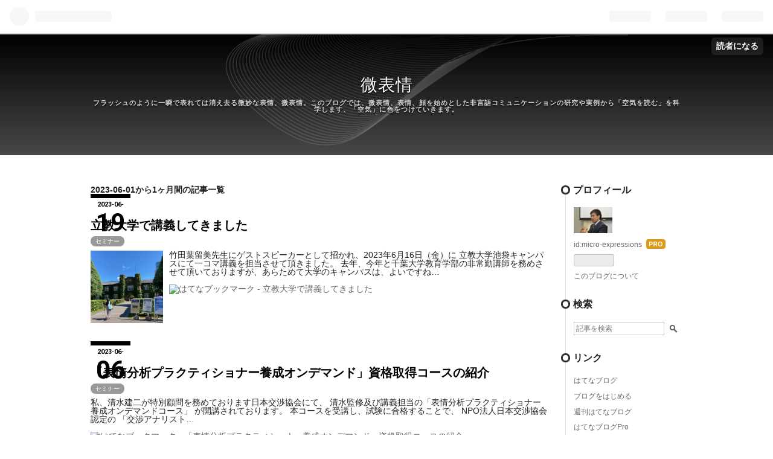

--- FILE ---
content_type: text/css; charset=utf-8
request_url: https://usercss.blog.st-hatena.com/blog_style/12921228815716631682/3980b96692b459dda726176b86e50a549c7bf8d2
body_size: 2985
content:
/* <system section="theme" selected="11696248318753279893"> */
@charset "utf-8";



/* ===============  import css =============== */

@import url(https://fonts.googleapis.com/css?family=Roboto:400,400italic,500,300italic,300,500italic,700,700italic,900italic,900,100,100italic);



/* =============== reset css =============== */

html,
body,
div,
span,
object,
iframe,
h1,
h2,
h3,
h4,
h5,
h6,
p,
blockquote,
pre,
abbr,
address,
cite,
code,
del,
dfn,
em,
img,
ins,
kbd,
q,
samp,
small,
strong,
sub,
sup,
var,
b,
i,
dl,
dt,
dd,
ol,
ul,
li,
fieldset,
form,
label,
legend,
table,
caption,
tbody,
tfoot,
thead,
tr,
th,
td,
article,
aside,
canvas,
details,
figcaption,
figure,
footer,
header,
hgroup,
menu,
nav,
section,
summary,
time,
mark,
audio,
video {
  margin: 0;
  padding: 0;
  border: 0;
  outline: 0;
  font-size: 100%;
  vertical-align: baseline;
  background: transparent;
}
body {
  line-height: 1;
}
article,
aside,
details,
figcaption,
figure,
footer,
header,
hgroup,
menu,
nav,
section {
  display: block;
}
nav ul {
  list-style: none;
}
blockquote,
q {
  quotes: none;
}
blockquote:before,
blockquote:after,
q:before,
q:after {
  content: '';
  content: none;
}
a {
  margin: 0;
  padding: 0;
  font-size: 100%;
  vertical-align: baseline;
  background: transparent;
}
ins {
  background-color: #ff9;
  color: #000;
  text-decoration: none;
}
mark {
  background-color: #ff9;
  color: #000;
  font-style: italic;
  font-weight: bold;
}
del {
  text-decoration: line-through;
}
abbr[title],
dfn[title] {
  border-bottom: 1px dotted;
  cursor: help;
}
table {
  border-collapse: collapse;
  border-spacing: 0;
}
hr {
  display: block;
  height: 1px;
  border: 0;
  border-top: 1px solid #cccccc;
  margin: 1em 0;
  padding: 0;
}
input,
select {
  vertical-align: middle;
}



/* =============== common =============== */

a {
  color: #666;
  text-decoration: none;
}
a:hover {
  color: #929292;
  text-decoration: underline;
}
a:active {
  color: #666;
}
a:visited {
  color: #666;
}



/* =============== base =============== */

body {
  font-family: 'Helvetica Neue', 'Helvetica', 'Arial', 'ヒラギノ角ゴ Pro W3', 'Hiragino Kaku Gothic Pro', 'メイリオ', Meiryo, 'ＭＳ Ｐゴシック', 'MS PGothic', sans-serif;
  background: transparent;
  color: #222;
}
#globalheader-container {
  background: #fff;
  background: rgba(255, 255, 255, 0.2);
  border-bottom: 1px solid #ccc;
}
#container {
  width: 100%;
  text-align: center;
  margin: 0 auto;
  background: #fff;
}
#container-inner {
  text-align: left;
}
#blog-title {
  width: 100%;
  background: -webkit-gradient(linear, 0 0, 0 100%, from(#000), to(#484848));
  background: -webkit-linear-gradient(#000, #484848);
  background: -moz-linear-gradient(#000, #484848);
  background: -o-linear-gradient(#000, #484848);
  background: linear-gradient(#000, #484848);
  min-height: 170px;
  text-align: center;
  letter-spacing: 1px;
  text-shadow: 0 2px 2px rgba(0, 0, 0, 0.8);
}
#blog-title-inner{
  display:block;
  vertical-align: middle;
  width: 980px;
  background: url('https://cdn-ak.f.st-hatena.com/images/fotolife/k/kgsi/20130508/20130508182629.png') no-repeat center top;
  padding: 70px 0 70px 0;
  margin: 0 auto;
}
#title {
  font-family: 'Roboto', sans-serif;
  font-weight: 500;
  font-size: 28px;
  color: #FFF;
  margin-bottom: 10px;
}
#title a {
  text-decoration: none;
  color: #FFF;
}
#blog-description {
  color: #D5D5D5;
  font-size: 11px;
}
/* @Custom Header-image */
.header-image-enable #blog-title #title {
  padding: 20px 0 0 20px;
}
.header-image-enable #blog-title,
.header-image-only #blog-title {
  padding: 30px 0;
}

#content{
  width: 980px;
  margin: 50px auto 30px auto;
}
#content-inner:after {
  content: ".";
  display: block;
  clear: both;
  height: 0;
  visibility: hidden;
}
#wrapper {
  width: 756px;
  float: left;
  background: url('https://cdn-ak.f.st-hatena.com/images/fotolife/k/kgsi/20130508/20130508065221.gif') repeat-y 65px;
  border-right: 1px solid #DEDEDE;
  padding-right:30px;
}
.page-archive #wrapper,
.page-about #wrapper {
  padding-right:0px;
  border-right: none;
  background: none;
}
.entry {
  /*margin-bottom: 80px;*/
}
.entry a{
  text-decoration:underline;
}

.entry-inner{
  padding-bottom: 80px;
}
.entry-header {
  width: 756px;
  position: relative;
}
.date {
  font-size: 11px;
  width: 66px;
  border-top: 7px solid #000;
  display: block;
  position: relative;
  padding-top: 5px;
  text-align: center;
  /*min-height: 100px;*/
  /*border-right: 1px solid #CCC;*/
}
.date a {
  color: #000;
  text-decoration: none;
}
.entry .date-month + .hyphen{
  display: block;
  text-indent: -9999px;
}
.date .date-year,
.date .date-month{
  font-family: 'Roboto', sans-serif;
  font-weight: 700;
}
.date .date-day{
  font-family: 'Roboto', sans-serif;
  font-weight: 700;
  font-size: 42px;
  width: 65px;
  position: absolute;
  top: 20px;
  left: 0;
}
.entry-title{
  margin-bottom: 15px;
  line-height: 1.3;
  position: relative;
  width: 665px;
  left: 85px;
}
.page-archive .entry-title{
  left: 0px;  
  width: 756px;
}

.entry-title a{
  font-size: 20px;
  color: #222;
  text-decoration: none;
}
.categories {
  font-size: 10px;
  width: 665px;
  position: relative;
  left: 85px;
  padding: 0 0 10px 0;
}
.page-archive .categories {
  width: 756px;
  left: 0px !important;
  padding: 0 0 10px 0;
}
.categories a {
  padding: 3px 8px 3px 8px;
  background: #999999;
  -moz-border-radius: 10px;
  -webkit-border-radius: 10px;
  border-radius: 10px;
  -moz-transition: all 0.05s linear 0;
  -webkit-transition: all 0.05s linear 0;
  text-decoration: none;
  color: #FFF;
}
.author,
.entry-footer-time{
  font-size: 11px;
}

.entry-content{
  width: 665px;
  position: relative;
  left: 85px;
}

.entry-header-menu {
  position: absolute;
  top: 0;
  right: 0;
  font-size: 13px;
}
.entry-footer {
  width: 665px;
  position: relative;
  left: 85px;
  margin-top: 20px;
  font-size: 13px;
}
.entry-footer-section,
.social-buttons {
  margin-bottom: 15px;
}
.pager {
  width: 665px;
  position: relative;
  left: 85px;
  font-size: 14px;
  margin: 15px 0;
  text-align: left;
}
#footer {
  width: 100%;
  border-top: 1px solid #DEDEDE;
  text-align: center;
  padding: 10px 0 30px 0;
  background: #fff;
  line-height: 1.3;
  font-size: 11px;
}
#footer-inner{
  width: 980px;
  margin: 0 auto;
}
#footer address {
  display: inline;
}
#footer .services {
display: inline;
margin: 0 7px;
}
#footer a{
  text-decoration: none;
  color: #333;
}

#footer img {
  vertical-align: middle;
}



/* =============== comment =============== */

.entry-comment {
  border-bottom: 1px solid #dfdfdf;
  list-style: none;
  padding-bottom: 15px;
  margin-bottom: 15px;
}
.comment-user-name .hatena-id-icon {
  vertical-align: middle;
  margin-right: 0.2em;
}
.comment-user-name {
  margin-bottom: 7px;
}
.comment-user-name a {
  color: #222;
  font-weight: bold;
}
.comment-content {
  line-height: 1.5em;
  margin-bottom: 7px;
  word-wrap: break-word;
}
.comment-user-name,
.comment-content {
  font-size: 14px;
}
.comment-metadata,
.comment-metadata a {
  color: #aaa;
}
.leave-comment-title {
  font-size: 13px;
  font-weight: bold;
  margin: 10px 0;
  display: block;
  text-align: center;
  padding: 10px;
  border: 1px solid #DEDEDE;
}
a.leave-comment-title{
  display: block;
  text-decoration: none;
}
.leave-comment-title:hover {
  background: #F6F6F6;
}

/* Entry-Content */
.entry-content {
  font-size: 14px;
  line-height: 1.74;
}
.entry-content p {
  margin: 0.7em 0 1em 0;
}
.entry-content img {
  max-width: 100%;
}
.entry-content h1,
.entry-content h2,
.entry-content h3,
.entry-content h4,
.entry-content h5,
.entry-content h6 {
  margin: 1em 0 1em 0;
  line-height: 1.7;
}
.entry-content h1 {
  font-size: 160%;
}
.entry-content h2 {
  font-size: 150%;
}
.entry-content h3 {
  font-size: 130%;
}
.entry-content h4 {
  font-size: 120%;
}
.entry-content h5 {
  font-size: 110%;
}
.entry-content h6 {
  font-size: 100%;
}
.entry-content h1,
.entry-content h2,
.entry-content h3 {
  border-bottom: 2px solid #222;
}
.entry-content ul,
.entry-content ol,
.entry-content dd {
  margin: 0 0 0 1.5em;
  padding: 0;
}
.entry blockquote {
  padding: 10px;
  margin: 1em 0;
  border: 1px solid #DEDEDE;
}
.entry blockquote p {
  margin-top: 0;
  margin-bottom: 0;
}
.entry-content table {
  border-collapse: collapse;
  border-spacing: 0;
}
.entry-content table th,
.entry-content table td {
  border: 1px solid #ddd;
  padding: 5px 10px;
}
.entry-content table th {
  background: #fafafa;
}
pre {
  font-size: 12px;
  padding: 10px;
  border: 1px solid #ccc;
}
a.keyword {
  text-decoration: none;
  border-bottom: 1px solid #DEDEDE;
  color: #222;
}
pre.lang-aa {
  font-size: 14px;
  line-height: 15px;
}
.hatena-asin-detail li {
  line-height: 1.4;
}



/* =============== side bar =============== */

#box2 {
  width: 180px;
  float: right;
  font-size: 12px;
  word-wrap: break-word;
}
.page-about #box2,
.page-archive #box2 {
  border-left:1px solid #DEDEDE;
  padding-left: 13px;
}
.hatena-module {
  margin-bottom: 30px;
}
.hatena-module-title {
  font-size: 16px;
  font-family: 'Roboto', sans-serif;
  font-weight: 700;
  margin-bottom: 20px;
  display: block;
  background: url('https://cdn-ak.f.st-hatena.com/images/fotolife/k/kgsi/20130508/20130508065220.gif') no-repeat left 0px;
  min-height: 15px;
  padding-left: 20px;
  position: relative;
  left: -21px;
}
.hatena-module-title a {
  color: #222;
  text-decoration: none;
}
.hatena-module-title a:hover {
  text-decoration: underline;
}
.hatena-module .profile-icon {
  margin-bottom: 5px;
}
.hatena-module .id {
  display: block;
  margin-bottom: 5px;
}
.profile-description {
  margin-bottom: 5px;
}
.hatena-module-body li {
  list-style: none;
  margin-bottom: 0.65em;
}
.hatena-module-body {
  line-height: 1.5;
}
.hatena-urllist{
}
.hatena-urllist a{
}
/* @Module::Search */
form.search-form input {
  border: 1px solid #ccc;
  vertical-align: middle;
}
.search-form .search-module-input {
  width: 142px;
  padding: 3px;
  margin: 0;
  font-size: 12px;
}
.search-form .search-module-button {
  height: 23px;
  width: 23px;
  border: none;
  text-indent: -999px;
  cursor: pointer;
  background: url('https://cdn.blog.st-hatena.com/images/theme/search_g.png?version=363cc9bffcfd2be6fc8d6454f1e0d0') 50% 50% no-repeat;
}
/* @About */
.page-about dt {
  font-size: 16px;
  font-weight: bold;
  border-bottom: 1px solid #ccc;
  margin-bottom: 5px;
  padding-bottom: 2px;
}
.page-about dd {
  margin-left: 0;
  margin-bottom: 30px;
}
.page-about .entry-content img.profile-icon {
  height: 16px;
  width: 16px;
}



/* =============== archive =============== */

.page-archive #main {
  padding: 0;
  margin: 0 auto;
  text-align: center;
}
.page-archive #main-inner {
  font-size: 14px;
  text-align: left;
}
.page-archive #main-inner p {
  margin-bottom: 1em;
}
.page-archive #main-inner h1 {
  font-size: 18px;
  margin: 1em 0 0.5em 0;
}
.page-archive #main-inner h1 a {
  color: #000;
  text-decoration: none;
}
.page-archive #main-inner h1 a:hover {
  text-decoration: underline;
}
.page-archive #main-inner section {
  margin-bottom: 30px;
}
.page-archive #main-inner .entry-title {
  font-size: 14px;
  line-height: 1.5;
  color: #000;
  text-decoration: none;
}
.page-archive #main-inner .entry-title:hover {
  text-decoration: underline;
}
.page-archive #main-inner ul {
  list-style: none;
  margin: 0;
  padding: 0;
}
.page-archive #main-inner li {
  margin: 0;
  padding: 0 0 10px 0;
  border-bottom: 1px solid #DEDEDE;
}
.page-archive #main-inner li .categories {
  font-size: 10px;
  margin-top: 10px;
  margin-bottom: 10px;
  display: block;
}



/* =============== about =============== */

.page-about #wrapper{
  background: none;
}
.page-about .entry-content{
  width: auto;
  left: 0px;
}



/* =============== category =============== */

.breadcrumb {
  width: 980px;
  margin:30px auto 30px auto;
  font-size: 11px;
}
.breadcrumb span:last-child{
  color: #999;
}



/* =============== edit erea =============== */

#top-editarea{
  width: 980px;
  margin:30px auto;
}
#bottom-editarea{
  width: 980px;
  margin:0 auto 30px auto;
}
/* </system> */